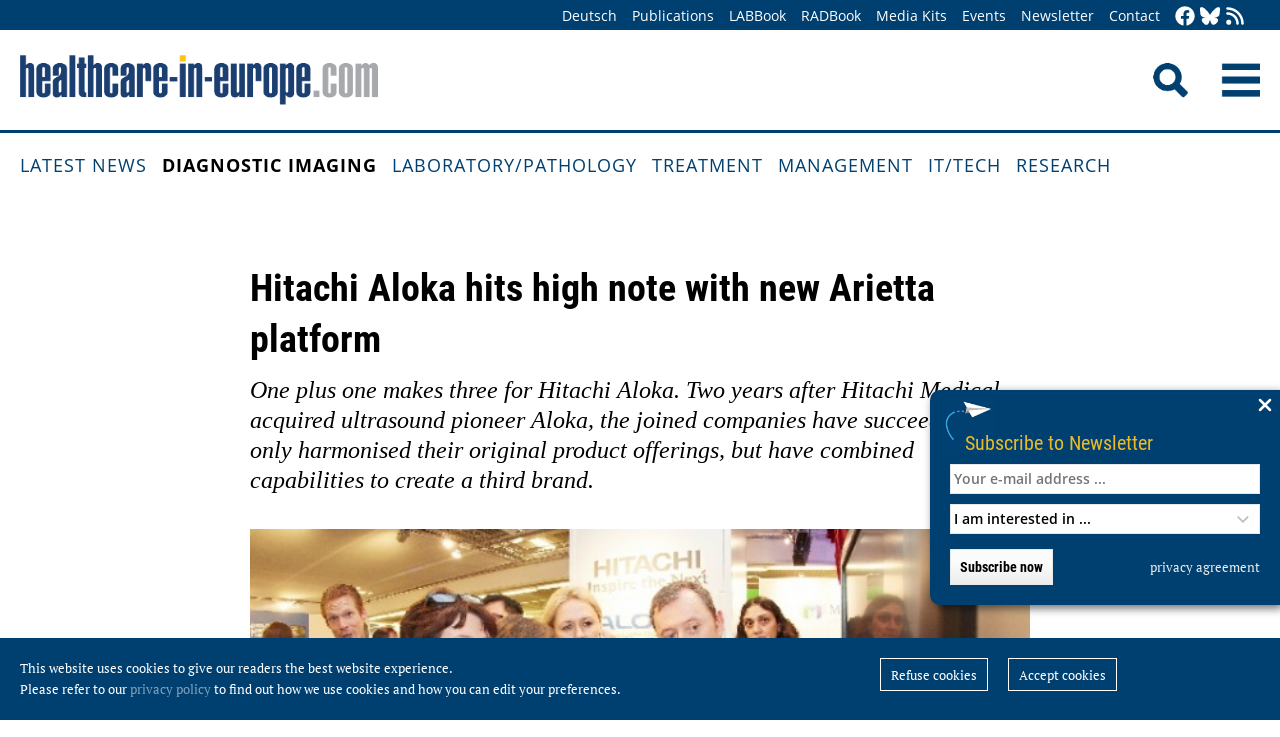

--- FILE ---
content_type: text/html; charset=utf-8
request_url: https://healthcare-in-europe.com/en/news/hitachi-aloka-hits-high-note-with-new-arietta-platform.html
body_size: 9085
content:
<!DOCTYPE html>

<html lang="en">

<head>

    <meta charset="UTF-8">

    <meta name="viewport" content="width=device-width, initial-scale=1, maximum-scale=1">

    <link rel="icon" type="image/png" href="/styles/images/favicon.png" sizes="256x256">

    <link rel="shortcut icon" type="image/x-icon" href="/favicon.ico">

    <meta name="generator" content="WebJazz - swinging solutions (www.webjazz.de)">
<meta name="revisit-after" content="5">
<meta name="robots" content="index, follow">
<meta name="description" content="One plus one makes three for Hitachi Aloka. Two years after Hitachi Medical acquired ultrasound pioneer Aloka, the joined companies have succeeded in not only harmonised their original product offerings, but have combined capabilities to create a third brand., One plus one makes three for Hitachi Aloka. Two years after Hitachi Medical acquired ultrasound pioneer Aloka, the joined companies have succeeded in not only harmonised their original product offerings, but have combined capabilities to create a third brand.">
<meta name="date" content="2014-03-08">
<link href="/webjazz/lib9/styles.css.php?mod=1752140676" rel="stylesheet" type="text/css">
<script src="/webjazz/lib9/scripts.js.php?mod=1725481180" defer="defer"></script>
<script src="/scripts/scroll_track.js?mod=1561038620" defer="defer"></script>
<script src="/scripts/scrolltohome.js?mod=1530881414" defer="defer"></script>
<meta property="og:title" content="Hitachi Aloka hits high note with new Arietta platform">
<meta property="og:image" content="healthcare-in-europe.com/media/story/11649/rect.jpg">
<meta property="og:description" content="One plus one makes three for Hitachi Aloka. Two years after Hitachi Medical acquired ultrasound pioneer Aloka, the joined companies have succeeded in not only harmonised their original product offerings, but have combined capabilities to create a third brand.">
<meta property="og:url" content="healthcare-in-europe.com/en/news/hitachi-aloka-hits-high-note-with-new-arietta-platform.html">
<meta name="twitter:image" content="https://healthcare-in-europe.com/media/story/11649/rect.jpg">
<meta name="twitter:card" content="summary_large_image">
<meta name="twitter:site" content="@EuropHospital">
<meta name="twitter:title" content="Hitachi Aloka hits high note with new Arietta platform">
<meta name="twitter:description" content="One plus one makes three for Hitachi Aloka. Two years after Hitachi Medical acquired ultrasound pioneer Aloka, the joined companies have succeeded in not only harmonised their original product offerings, but have combined capabilities to create a third brand.">


    <title>Hitachi Aloka hits high note with new Arietta platform • healthcare-in-europe.com</title>

<!--

    <link href="https://assets.webjazz.de/fontawesome-pro-6/css/all.min.css" rel="stylesheet" type="text/css">

-->

</head>



<body>

    <header class="pagehead">

        <nav class="top">



            <div class="content">

                <div class="empty">

                </div>

                <ul style="margin-right: -20px;">

                    <li><a href="/de/home/">Deutsch</a></li>


                    <li><a href="/en/print/" target="_self">Publications</a></li>
<li><a href="/en/labbook/" target="_self">LABBook</a></li>
<li><a href="/en/radbook/" target="_self">RADBook</a></li>
<li><a href=" https://mgo-fachverlage.de/mediadaten/#healthcare" target="_blank">Media Kits</a></li>
<li><a href="/en/events/" target="_self">Events</a></li>
<li><a href="/en/newsletter/" target="_self">Newsletter</a></li>
<li><a href="/en/contact/" target="_self">Contact</a></li>


                    <li class="social first"><a class="social-button" href="https://facebook.com/healthcare.in.europe" title="facebook" target="_blank"><img class="icon white" src="/styles/images/icons/facebook.svg" /></a><li><li class="social"><a class="social-button" href="https://bsky.app/profile/healthcare-europe.bsky.social" title="Bluesky-Feed" target="_blank"><img class="icon white" src="/styles/images/icons/bluesky.svg" /></a><li><li class="social"><a class="social-button" href="/en/global/rss.html" title="RSS-Feed" target="_blank"><img class="icon white" src="/styles/images/icons/rss.svg" /></a></li>

                </ul>

            </div>

        </nav>

        <div class="content">

            <a id="logo" href="/en/home/">

                <img src="/styles/images/hie_logo.png" alt="healthcare-in-europe Logo"/>

            </a>

            

            <div class="searchsocial">

                <form id="searchform" class="search" action="/en/adv_search/index.html" method="get"><input id="searchfield" class="hidden" type="text" name="term" placeholder="Search for ..." value=""></form>

                <span id="toggle-input"><img src="/styles/images/search.png" alt="Search"/></span>

                

                <a id="offcanvas-menu" href="#sidr" class="mobile-menu">

                    <img id="burger" src="/styles/images/burger-2.png" alt="Menu"/>

                </a>

            </div>

        </div>



    </header>

    <nav id="nav-main" class="main  ">

        <div class="content">

            <ul>

                <li><a href="/en/home/" target="_self">Latest News</a></li>
<li class="selected"><a href="/en/diagnostic-imaging/" target="_self">Diagnostic imaging</a></li>
<li><a href="/en/laboratory-pathology/" target="_self">Laboratory/pathology</a></li>
<li><a href="/en/treatment/" target="_self">Treatment</a></li>
<li><a href="/en/management/" target="_self">Management</a></li>
<li><a href="/en/it-tech/" target="_self">IT/Tech</a></li>
<li><a href="/en/research/" target="_self">Research</a></li>


            </ul>

        </div>

    </nav>

    <main>

        <article id='story' class="single" data-id='11649'>
<header>
<div class="content">
<h4 class="prehead"></h4>
<h1>Hitachi Aloka hits high note with new Arietta platform</h1>
<h2>One plus one makes three for Hitachi Aloka. Two years after Hitachi Medical acquired ultrasound pioneer Aloka, the joined companies have succeeded in not only harmonised their original product offerings, but have combined capabilities to create a third brand.</h2>
</div>
</header>
<section class="body">
<div class="content">
<figure class="content-image" style="float: right; text-align: left; width: 100%;margin: 0 0 20px 0;"><img src="/media/story/11649/wide_image.jpg" alt="Arietta now brings customers the best of both systems" /><div class="caption">Arietta now brings customers the best of both systems</div></figure>
<figure class="content-image half" style="float: right; text-align: ; margin: 0 0 20px 30px;"><img src="/media/story/11649/image-1413131333.jpg" alt="Launched yesterday: the new ultrasound platform Arietta by Hitachi Aloka" /><div class="caption">Launched yesterday: the new ultrasound platform Arietta by Hitachi Aloka</div></figure>
<p>The newly designed ultrasound platform named Arietta is clearly greater than the sum of its parts, which include the legendary ease-of-use from Aloka&#39;s ProSound line as well as the break-through functionalities of Hitachi&#39;s HiVision systems.</p>

<p>&quot;This is the future for the company and for ultrasound in Europe,&quot; said Hitoshi Matsuo, CEO Hitachi Medical Systems Europe, in a preview for journalists of the ahead of the product&#39;s unveiling on the company&#39;s stand.</p>

<p>Noting the musical theme evoked by the product name, International Product Manager Danilo Tappia, detailed what he called a masterful orchestration of product features for transducers, flexibility, resolution, power and brilliance of image display. The integration of technologies from both companies into the new Arietta 70 and Arietta 60 models is simply &quot;symphonic, like a conductor bringing out the best,&quot; he said.</p>

<p>Joining Tappia in a duet for singing the praises of the new system, European Product Manager for Radiology Ultrasound, Ellison Bibby highlighted the merger of features and functionalities.<br />
&quot;Customers are quite fond of their Aloka ultrasound,&quot; she said, as they find the platform easy to customise for optimizing workflow and a rich range of specialised transducers. ProSound systems also provides access to raw data, greatly valued by users. All of these qualities have migrated to the new Arietta system with upgrades to usability and design.</p>

<p>Meanwhile, Hitachi systems are renowned for high quality images and advanced functions for elastography or fusion with other modalities. &quot;Arietta now brings customers the best of both systems,&quot; she said. The Arietta 70 system is designed for high-end applications in secondary and tertiary care centers, as well as reference research work. The Arietta 60 system is built to serve high-throughput demands in primary and secondary facilities.</p>

<p>From front-end generation and emission to back-end processing of ultrasound signals, the architecture of the flagship Arietta 70 is built upon technologies pioneered by both companies.<br />
Multi-layered crystal transducers send and receive the sonic pulses with minimal energy loss, increasing both sensitivity and image clarity. The Compound Pulse Wave generator shapes waveforms to increase the signal and enhance resolution. Proprietary technology for pixel focus provides an industry-leading delineation in the region being studied.</p>

<p>Hitachi&#39;s In-Plane Switching (IPS-Pro) familiar to many users with their smart phones, renders a high contrast ration and rich representation of the displayed image from any viewing angle without distortion.</p>

<p>Compact, highly flexible and mobile, Hitachi Aloka engineers reduced by 45% the weight of the Arietta platform. Both feature touch pad controls and keyboards that can be readily customised to adapt to individual preferences for workflow and protocols. Ergonomic features include two-way rotary encoders for reducing hand and arm movements and a generous palm rest at the center of the operating console for optimum wrist support to reduce the risk of repetitive stress injury.<br />
&quot;We are not stopping here, of course,&quot; said Hitachi Aloka Europe CEO Matsuo. &quot;As a Japanese company we are proud that technology is one of our strengths, and you can be sure we are continuing to develop new technologies for this new brand.&quot;</p>
</div>
</section>
<section class="body">
<div class="content">
<p>08.03.2014</p></div>
</section>
<section class="body"><div class="content"><span class="keyword-title">More on the subject:</span><ul class="keyword-list"><li><a href='/en/tag/326-company/index.html'>company (213)</a></li>
<li><a href='/en/tag/417-equipment/index.html'>equipment (475)</a></li>
<li><a href='/en/tag/23-ultrasound/index.html'>ultrasound (764)</a></li>
</ul></div></section><section class="body"><div class="content"><form class="request" method="get" action="/en/request/form.html"><input type="hidden" name="id" value="11649" /><button type="submit" class="information_request"><img class="icon white" src="/styles/images/icons/circle-info.svg"/>&nbsp;&nbsp;Contact …</button><a class="information_request" href="/en/home/"><img class="icon white" src="/styles/images/icons/bullhorn.svg"/>&nbsp;&nbsp;Read all latest stories</a></form></div></section><section><div class="content"><ul class="wj-share-buttons"><li class='wj-share-facebook'><a target='_blank' title='Share on facebook' href='https://facebook.com/sharer/sharer.php?u=https%3A%2F%2Fhealthcare-in-europe.com%2Fen%2Fnews%2Fhitachi-aloka-hits-high-note-with-new-arietta-platform.html'><svg xmlns="http://www.w3.org/2000/svg" viewBox="0 0 264 512"><path d="M76.7 512V283H0v-91h76.7v-71.7C76.7 42.4 124.3 0 193.8 0c33.3 0 61.9 2.5 70.2 3.6V85h-48.2c-37.8 0-45.1 18-45.1 44.3V192H256l-11.7 91h-73.6v229"></path></svg></a></li><li class='wj-share-twitter'><a target='_blank' title='Share on twitter' href='https://twitter.com/intent/tweet/?text=&amp;url=https%3A%2F%2Fhealthcare-in-europe.com%2Fen%2Fnews%2Fhitachi-aloka-hits-high-note-with-new-arietta-platform.html'><svg xmlns="http://www.w3.org/2000/svg" viewBox="0 0 512 512"><!--! Font Awesome Pro 6.4.2 by @fontawesome - https://fontawesome.com License - https://fontawesome.com/license (Commercial License) Copyright 2023 Fonticons, Inc. --><path d="M389.2 48h70.6L305.6 224.2 487 464H345L233.7 318.6 106.5 464H35.8L200.7 275.5 26.8 48H172.4L272.9 180.9 389.2 48zM364.4 421.8h39.1L151.1 88h-42L364.4 421.8z"/></svg></a></li><li class='wj-share-linkedin'><a target='_blank' title='Share on Linked-in' href='https://www.linkedin.com/shareArticle?mini=true&amp;url=https%3A%2F%2Fhealthcare-in-europe.com%2Fen%2Fnews%2Fhitachi-aloka-hits-high-note-with-new-arietta-platform.html&amp;title=&amp;summary=&amp;source='><svg xmlns="http://www.w3.org/2000/svg" viewBox="0 0 448 512"><path d="M100.3 480H7.4V180.9h92.9V480zM53.8 140.1C24.1 140.1 0 115.5 0 85.8 0 56.1 24.1 32 53.8 32c29.7 0 53.8 24.1 53.8 53.8 0 29.7-24.1 54.3-53.8 54.3zM448 480h-92.7V334.4c0-34.7-.7-79.2-48.3-79.2-48.3 0-55.7 37.7-55.7 76.7V480h-92.8V180.9h89.1v40.8h1.3c12.4-23.5 42.7-48.3 87.9-48.3 94 0 111.3 61.9 111.3 142.3V480z"></path></svg></a></li><li class='wj-share-whatsapp'><a target='_blank' title='Share on WhatsApp' href='whatsapp://send?text=%20https%3A%2F%2Fhealthcare-in-europe.com%2Fen%2Fnews%2Fhitachi-aloka-hits-high-note-with-new-arietta-platform.html'><svg xmlns="http://www.w3.org/2000/svg" viewBox="0 0 448 512"><path d="M380.9 97.1C339 55.1 283.2 32 223.9 32c-122.4 0-222 99.6-222 222 0 39.1 10.2 77.3 29.6 111L0 480l117.7-30.9c32.4 17.7 68.9 27 106.1 27h.1c122.3 0 224.1-99.6 224.1-222 0-59.3-25.2-115-67.1-157zm-157 341.6c-33.2 0-65.7-8.9-94-25.7l-6.7-4-69.8 18.3L72 359.2l-4.4-7c-18.5-29.4-28.2-63.3-28.2-98.2 0-101.7 82.8-184.5 184.6-184.5 49.3 0 95.6 19.2 130.4 54.1 34.8 34.9 56.2 81.2 56.1 130.5 0 101.8-84.9 184.6-186.6 184.6zm101.2-138.2c-5.5-2.8-32.8-16.2-37.9-18-5.1-1.9-8.8-2.8-12.5 2.8-3.7 5.6-14.3 18-17.6 21.8-3.2 3.7-6.5 4.2-12 1.4-32.6-16.3-54-29.1-75.5-66-5.7-9.8 5.7-9.1 16.3-30.3 1.8-3.7.9-6.9-.5-9.7-1.4-2.8-12.5-30.1-17.1-41.2-4.5-10.8-9.1-9.3-12.5-9.5-3.2-.2-6.9-.2-10.6-.2-3.7 0-9.7 1.4-14.8 6.9-5.1 5.6-19.4 19-19.4 46.3 0 27.3 19.9 53.7 22.6 57.4 2.8 3.7 39.1 59.7 94.8 83.8 35.2 15.2 49 16.5 66.6 13.9 10.7-1.6 32.8-13.4 37.4-26.4 4.6-13 4.6-24.1 3.2-26.4-1.3-2.5-5-3.9-10.5-6.6z"></path></svg></a></li><li class='wj-share-telegram'><a target='_blank' title='Share on Telegram' href='https://telegram.me/share/url?text=&amp;url=https%3A%2F%2Fhealthcare-in-europe.com%2Fen%2Fnews%2Fhitachi-aloka-hits-high-note-with-new-arietta-platform.html'><svg xmlns="http://www.w3.org/2000/svg" viewBox="0 0 448 512"><path d="M446.7 98.6l-67.6 318.8c-5.1 22.5-18.4 28.1-37.3 17.5l-103-75.9-49.7 47.8c-5.5 5.5-10.1 10.1-20.7 10.1l7.4-104.9 190.9-172.5c8.3-7.4-1.8-11.5-12.9-4.1L117.8 284 16.2 252.2c-22.1-6.9-22.5-22.1 4.6-32.7L418.2 66.4c18.4-6.9 34.5 4.1 28.5 32.2z"></path></svg></a></li><li class='wj-share-mail'><a target='_blank' title='Share via e-mail' href='mailto:?body=%0A%0Ahttps%3A%2F%2Fhealthcare-in-europe.com%2Fen%2Fnews%2Fhitachi-aloka-hits-high-note-with-new-arietta-platform.html'><svg xmlns="http://www.w3.org/2000/svg" viewBox="0 0 512 512"><path d="M502.3 190.8c3.9-3.1 9.7-.2 9.7 4.7V400c0 26.5-21.5 48-48 48H48c-26.5 0-48-21.5-48-48V195.6c0-5 5.7-7.8 9.7-4.7 22.4 17.4 52.1 39.5 154.1 113.6 21.1 15.4 56.7 47.8 92.2 47.6 35.7.3 72-32.8 92.3-47.6 102-74.1 131.6-96.3 154-113.7zM256 320c23.2.4 56.6-29.2 73.4-41.4 132.7-96.3 142.8-104.7 173.4-128.7 5.8-4.5 9.2-11.5 9.2-18.9v-19c0-26.5-21.5-48-48-48H48C21.5 64 0 85.5 0 112v19c0 7.4 3.4 14.3 9.2 18.9 30.6 23.9 40.7 32.4 173.4 128.7 16.8 12.2 50.2 41.8 73.4 41.4z"></path></svg></a></li></ul></div></section></article>
<section class="divider">
<div class="content">
<h2>Related articles</h2>
</div>
</section>
<section>
<div class="content"><div class="grid"><div class="teaser teaser-default teaser-26"><div class="box-top"><a href="/en/news/the-new-plus-in-human-centered-open-mri-is-taking-off-at-ecr-2021.html" title="The new &quot;Plus&quot; in human-centered open MRI is taking off at ECR 2021"><figure class="background-image"><img src="/media/story/24814/rect-01-rect.jpg" alt="Photo" srcset="/media/story/24814/rect-01-rect.jpg 1x, /media/story/24814/rect-01-rect_@2x.jpg 2x"></figure></a><div class="text"><h4 class="prehead">Sponsored • &quot;SynergyDrive&quot; streamlines workflow and high-speed exams</h4><h3><a href="/en/news/the-new-plus-in-human-centered-open-mri-is-taking-off-at-ecr-2021.html" title="The new &quot;Plus&quot; in human-centered open MRI is taking off at ECR 2021">The new &quot;Plus&quot; in human-centered open MRI is taking off at ECR 2021</a></h3><p>Hitachi Medical Systems Europe (HMSE) announces the release of &quot;Aperto Lucent Plus&quot;, 0.4 Tesla permanent Open MRI and &quot;Airis Vento Plus&quot;, 0.3 Tesla permanent Open MRI system, both…</p></div></div><div class="footer"><ul><li><a href="/en/tag/68-congresses/index.html">#congresses</a></li><li><a href="/en/tag/417-equipment/index.html">#equipment</a></li><li><a href="/en/tag/167-imaging/index.html">#imaging</a></li><li><a href="/en/tag/276-mri/index.html">#MRI</a></li></ul></div></div><div class="teaser teaser-default teaser-26"><div class="box-top"><a href="/en/news/reduce-scan-time-enhance-workflow-with-scenaria-view.html" title="Reduce scan time, enhance workflow with Scenaria View"><figure class="background-image"><img src="/media/story/21397/rect-01-preview-scenaria.jpg" alt="Photo" srcset="/media/story/21397/rect-01-preview-scenaria.jpg 1x, /media/story/21397/rect-01-preview-scenaria_@2x.jpg 2x"><span class='playbutton'></span></figure></a><div class="text"><h4 class="prehead">Video • Low-dose CT</h4><h3><a href="/en/news/reduce-scan-time-enhance-workflow-with-scenaria-view.html" title="Reduce scan time, enhance workflow with Scenaria View">Reduce scan time, enhance workflow with Scenaria View</a></h3><p>Jean-Luc Budillon, President &amp; COO of Hitachi Medical Systems Europe, introduces the Scenaria View CT system. With its 80 cm gantry, it is one of the widest CTs on the market and perfectly…</p></div></div><div class="footer"><ul><li><a href="/en/tag/14-ct/index.html">#CT</a></li><li><a href="/en/tag/417-equipment/index.html">#equipment</a></li><li><a href="/en/tag/16-radiation-protection/index.html">#radiation protection</a></li><li><a href="/en/tag/347-radiology/index.html">#radiology</a></li></ul></div></div><div class="teaser teaser-default teaser-26"><div class="box-top"><a href="/en/news/introducing-the-newest-members-of-the-arietta-family.html" title="Introducing the newest members of the Arietta family"><figure class="background-image"><img src="/media/story/21396/rect-01-preview-arietta.jpg" alt="Photo" srcset="/media/story/21396/rect-01-preview-arietta.jpg 1x, /media/story/21396/rect-01-preview-arietta_@2x.jpg 2x"><span class='playbutton'></span></figure></a><div class="text"><h4 class="prehead">Video • Ultrasound systems</h4><h3><a href="/en/news/introducing-the-newest-members-of-the-arietta-family.html" title="Introducing the newest members of the Arietta family">Introducing the newest members of the Arietta family</a></h3><p>At ECR 2019, Jean-Luc Budillon, President &amp; COO of Hitachi Medical Systems Europe, introduces the newest members of the Arietta Family. The Arietta 50, Arietta 50LE and Arietta 65 ultrasound…</p></div></div><div class="footer"><ul><li><a href="/en/tag/417-equipment/index.html">#equipment</a></li><li><a href="/en/tag/234-gynaecology/index.html">#gynaecology</a></li><li><a href="/en/tag/239-manufacturers/index.html">#manufacturers</a></li><li><a href="/en/tag/103-obstetrics/index.html">#obstetrics</a></li><li><a href="/en/tag/347-radiology/index.html">#radiology</a></li><li><a href="/en/tag/23-ultrasound/index.html">#ultrasound</a></li></ul></div></div></div>
</div>
</section>
<section class="divider">
<div class="content">
<h2>Related products</h2>
</div>
</section>
<div class="content"><div class="grid"><div class="product"><div class="box-top"><a href="/en/radbook/testing-devices/185-spot-luminance-meter-lxcan.html"><img src="/media/product/185/image.jpg" alt="Spot-Luminance meter LXcan"></a><div class="text"><h4 class="prehead">Testing Devices</h4><h3><a href="/en/radbook/testing-devices/185-spot-luminance-meter-lxcan.html">IBA Dosimetry · Spot-Luminance meter LXcan</a></h3><a class="manufacturer-link" href="/en/manufacturer/iba-dosimetry-gmbh.html">IBA Dosimetry GmbH</a></div></div></div><div class="product"><div class="box-top"><a href="/en/radbook/testing-devices/1938-2-part-pmma-ct-phantom.html"><img src="/media/product/1938/image-01-iba-2partctphantom.jpg" alt="2-part PMMA CT-Phantom" srcset="/media/product/1938/image-01-iba-2partctphantom.jpg 1x, /media/product/1938/image-01-iba-2partctphantom_@2x.jpg 2x"></a><div class="text"><h4 class="prehead">Testing Devices</h4><h3><a href="/en/radbook/testing-devices/1938-2-part-pmma-ct-phantom.html">IBA Dosimetry · 2-part PMMA CT-Phantom</a></h3><a class="manufacturer-link" href="/en/manufacturer/iba-dosimetry-gmbh.html">IBA Dosimetry GmbH</a></div></div></div><div class="product"><div class="box-top"><a href="/en/radbook/computed-tomography/2461-3d-printed-pure-tungsten-anti-scatter-grids.html"><img src="/media/product/2461/image-01-dunlee-anti-scatter-grids.jpg" alt="3D printed pure tungsten anti-scatter grids" srcset="/media/product/2461/image-01-dunlee-anti-scatter-grids.jpg 1x, /media/product/2461/image-01-dunlee-anti-scatter-grids_@2x.jpg 2x"></a><div class="text"><h4 class="prehead">Accessories / Complementary Systems</h4><h3><a href="/en/radbook/computed-tomography/2461-3d-printed-pure-tungsten-anti-scatter-grids.html">Dunlee · 3D printed pure tungsten anti-scatter grids</a></h3><a class="manufacturer-link" href="/en/manufacturer/dunlee-philips-medical-systems-dmc-gmbh.html">Dunlee – Philips Medical Systems DMC GmbH</a></div></div></div><div class="product"><div class="box-top"><a href="/en/radbook/testing-devices/562-accu-gold-windows-based-systems-for-x-ray-qa.html"><img src="/media/product/562/image-01-radcal-accu-gold-windows-based-systems-for-x-ray-qa-web.jpg" alt="Accu-Gold Windows-based Systems for X-Ray QA" srcset="/media/product/562/image-01-radcal-accu-gold-windows-based-systems-for-x-ray-qa-web.jpg 1x, /media/product/562/image-01-radcal-accu-gold-windows-based-systems-for-x-ray-qa-web_@2x.jpg 2x"></a><div class="text"><h4 class="prehead">Testing Devices</h4><h3><a href="/en/radbook/testing-devices/562-accu-gold-windows-based-systems-for-x-ray-qa.html">ibaRadcal · Accu-Gold Windows-based Systems for X-Ray QA</a></h3><a class="manufacturer-link" href="/en/manufacturer/ibaradcal-corporation.html">ibaRadcal Corporation</a></div></div></div><div class="product"><div class="box-top"><a href="/en/radbook/ultrasound/1100-acuson-freestyle-elite-ultrasound-system.html"><img src="/media/product/1100/image.jpg" alt="ACUSON Freestyle Elite Ultrasound System"></a><div class="text"><h4 class="prehead">Ultrasound</h4><h3><a href="/en/radbook/ultrasound/1100-acuson-freestyle-elite-ultrasound-system.html">Siemens Healthineers · ACUSON Freestyle Elite Ultrasound System</a></h3><a class="manufacturer-link" href="/en/manufacturer/siemens-healthineers-ag.html">Siemens Healthineers AG</a></div></div></div><div class="product"><div class="box-top"><a href="/en/radbook/ultrasound/169-acuson-freestyle-ultrasound-system.html"><img src="/media/product/169/image.jpg" alt="ACUSON Freestyle Ultrasound System"></a><div class="text"><h4 class="prehead">Ultrasound</h4><h3><a href="/en/radbook/ultrasound/169-acuson-freestyle-ultrasound-system.html">Siemens Healthineers · ACUSON Freestyle Ultrasound System</a></h3><a class="manufacturer-link" href="/en/manufacturer/siemens-healthineers-ag.html">Siemens Healthineers AG</a></div></div></div><div class="product"></div><div class="product"></div><div class="product"></div><div class="product"></div><div class="product"></div><div class="product"></div></div>
</div>


        

    </main>

    <footer>

        <div class="content"><ul><li><h3>Categories</h3></li><li><a href="/en/diagnostic-imaging">Diagnostic imaging</a></li>
<li><a href="/en/laboratory-pathology">Laboratory/pathology</a></li>
<li><a href="/en/treatment">Treatment</a></li>
<li><a href="/en/management">Management</a></li>
<li><a href="/en/it-tech">IT/Tech</a></li>
<li><a href="/en/research">Research</a></li>
</ul><ul class="mobile"><li><h3>More Offers</h3></li><li><a href="/en/tag/560-collections/index.html">Collections</a></li>
<li><a href="/en/radbook">RADBook</a></li>
<li><a href="/en/labbook">LABBook</a></li>
<li><a href="/en/manufacturers/">Manufacturer-Index</a></li></ul><ul class="mobile"><li><h3>Get in Touch</h3></li><li><a href="https://facebook.com/healthcare.in.europe" target="_blank">Facebook</a></li><li><a href="https://twitter.com/EuropHospital" target="_blank">Twitter</a></li><li><a href="https://bsky.app/profile/healthcare-europe.bsky.social" title="Bluesky-Feed" target="_blank">Bluesky</a><li><li><a href="https://de.linkedin.com/showcase/healthcare-in-europe" target="_blank">LinkedIn</a></li><li><a href="/en/global/rss.html" target="_blank">RSS-Feed</a></li></ul><ul class="mobile"><li><h3>General</h3></li><li><a href="https://mgo-fachverlage.de/mediadaten/" target="_blank">Media Kits</a></li><li><a href="/en/newsletter/">Newsletter</a></li><li><a href="/en/contact/">Contact</a></li><li><a target='_blank' href="https://mgo-fachverlage.de/nachhaltigkeits-menschenrechtsstandards/">Nachhaltigkeits- und Menschenrechtsstandards</a></li><li><a target='_blank' href="https://erzk6r8xwtq.exactdn.com/wp-content/uploads/2024/02/Social_Governance_Kodex_2024.pdf">Social Governance Codex</a></li><li><a href="/en/global/privacy.html">Privacy policy</a></li><li><a href="/en/global/imprint.html">Imprint</a></li></ul></div>

    </footer>

    <div class="star-wrapper" id="star-wrapper" data-lang="en"><div class="star-wrapper-bg" id="star-wrapper-bg" style="background: url('/media/scroll_to/2/en-01-scroll-aug23-en.jpg') no-repeat top center / cover;"></div><div class="star-wrapper-text" id="star-wrapper-text" style='display: none;'>To Homepage?</div><svg xmlns="http://www.w3.org/2000/svg" viewBox="0 0 250 250" id="star-svg" style='display: none;'>
                    <path class="st0" id="star-path"  fill="#FFFFFF" fill-opacity="0.7" stroke="#004071" stroke-width="4" id="star-path" d="M125,200c-41.4,0-75-33.6-75-75c0-41.4,33.6-75,75-75s75,33.6,75,75C200,166.4,166.4,200,125,200"/>
                    </svg></div>

   <div class="toTop"><a href="#top"><img class="icon white" src="/styles/images/icons/arrow-up.svg" /></a><div class="background"></div></div>

    <div class="newsletter-subscribe-box open"><div class="newsletter-button"><a href='#'>Subscribe to Newsletter</a></div><a class="newsletter-subscribe-box-close" href="#" data-lang="en"><img class="icon white" src="/styles/images/icons/xmark.svg"/></a><div class="newsletter-subscribe-box-form"><form class="newsletter" method="get" action="/en/newsletter/register.html" enctype="multipart/form-data"><input id="email" type="email" class="field" name="email" placeholder="Your e-mail address ..." value="" /><br /><select id="faculties" name="faculty"><option value="99">I am interested in ...</option>
<option value="00" disabled="disabled">-------------------------</option>
<option value="99">All topics</option>
<option value="52">Surgery</option>
<option value="70">Health IT</option>
<option value="71">Oncology</option>
<option value="73">Research</option>
<option value="72">Cardiology</option>
<option value="62">Neurology</option>
<option value="61">Laboratory</option>
<option value="67">Pathology</option>
<option value="69">Radiology</option>
<option value="60">Ultrasound</option>
</select><div id='newsletter-subscribe-response-message'></div><input type="hidden" id="captcha" name="captcha" value="" />
<script>
window.addEventListener('DOMContentLoaded', function() {

        (function($) {

            $("#captcha").attr("value", "$2y$10$vpWjdzWqykuNQYLaCwtvKueOFCj4bdFZkwWXXamIoIABYZqli8cRG");

        })(jQuery);

    });
</script>
<button data-lang="en" id="newsletter-overlay-submit" type="submit" class="submit send">Subscribe now</button>
<a href="https://healthcare-in-europe.com/en/global/privacy.html" target="_blank" class="privacy" title="privacy agreement">privacy agreement</a>
</form></div></div>

    <div id="sidr">

        <form action="/en/adv_search/" method="post">

            <div class="search-icon"></div><input type="search" name="term" />

        </form>

        <ul>

            <li><a href="/en/home/">Home</a></li>

            <li><a href="/de/home/">Deutsch</a></li>


        </ul>

        <ul>

            <li><a href="/en/home/" target="_self">Latest News</a></li>
<li class="selected"><a href="/en/diagnostic-imaging/" target="_self">Diagnostic imaging</a></li>
<li><a href="/en/laboratory-pathology/" target="_self">Laboratory/pathology</a></li>
<li><a href="/en/treatment/" target="_self">Treatment</a></li>
<li><a href="/en/management/" target="_self">Management</a></li>
<li><a href="/en/it-tech/" target="_self">IT/Tech</a></li>
<li><a href="/en/research/" target="_self">Research</a></li>


        </ul>

        <ul>

            <li><a href="/en/tag/560-collections/index.html" target="_self">Collections</a></li>
<li><a href="/en/manufacturers/index.html" target="_self">Manufacturer-Index</a></li>


            <li><a href="/en/print/" target="_self">Publications</a></li>
<li><a href="/en/labbook/" target="_self">LABBook</a></li>
<li><a href="/en/radbook/" target="_self">RADBook</a></li>
<li><a href=" https://mgo-fachverlage.de/mediadaten/#healthcare" target="_blank">Media Kits</a></li>
<li><a href="/en/events/" target="_self">Events</a></li>
<li><a href="/en/newsletter/" target="_self">Newsletter</a></li>
<li><a href="/en/contact/" target="_self">Contact</a></li>


        </ul>

    </div>

    <div id="sidr-body-overlay"></div>

    <script>
function track_impressions () {
var impressions = {};
var clicks = {};
var views = {};
impressions.story = [];
impressions.story.push('24814');
impressions.story.push('21397');
impressions.story.push('21396');
impressions.product = [];
impressions.product.push('185');
impressions.product.push('1938');
impressions.product.push('2461');
impressions.product.push('562');
impressions.product.push('1100');
impressions.product.push('169');
clicks.story = [];
clicks.story.push('11649');
var data = {impressions: impressions, clicks: clicks, views: views};
$.post({
url: '/en/track/',
data: data,
success: function(data) {console.log(data);},
});
}
</script>


    

    <div id="cookie-message">
<p>This website uses cookies to give our readers the best website experience. <br />Please refer to our <a href='/en/global/privacy.html'>privacy policy</a> to find out how we use cookies and how you can edit your preferences.</p><div class="button-wrapper"><a href='' class='cookies-denied'>Refuse cookies</a><a href='' class='cookies-accepted'>Accept cookies</a></div></div>

    

    <script>var _paq = window._paq || [];
_paq.push(["setDoNotTrack", true]);
_paq.push(["setVisitorCookieTimeout", 0]);
_paq.push(["setReferralCookieTimeout", 0]);
_paq.push(["setSessionCookieTimeout", 0]);
_paq.push(["trackPageView"]);
_paq.push(["enableLinkTracking"]);
(function() {
var u="https://stats.webjazz.de/piwik/";
_paq.push(["setTrackerUrl", u + "matomo.php"]);
_paq.push(["setSiteId", "77"]);
var d=document, g=d.createElement('script'), s=d.getElementsByTagName('script')[0];
g.type='text/javascript'; g.async=true; g.defer=true; g.src=u+'matomo.js'; s.parentNode.insertBefore(g,s);
})();
</script>
<script>
function wj_init_deferred () {
track_impressions();
}
</script>




</body>



</html>